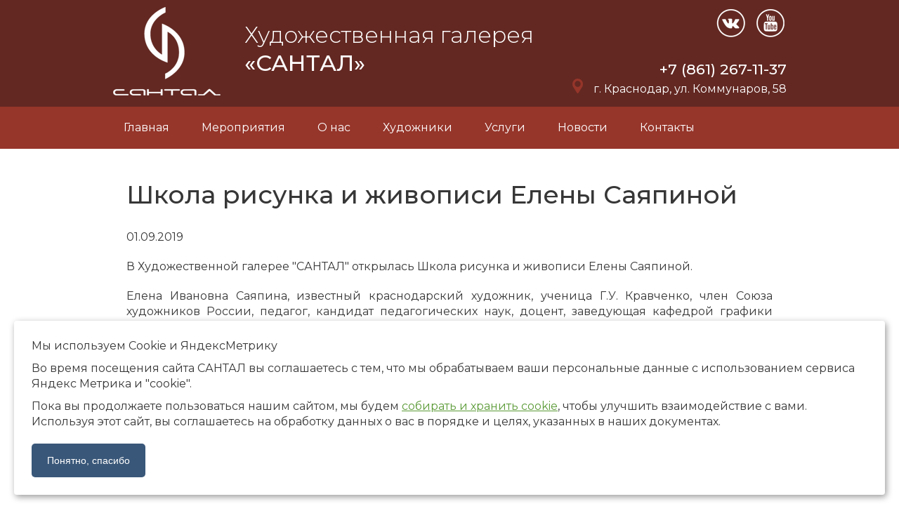

--- FILE ---
content_type: text/html; charset=utf-8
request_url: https://www.santalcompany.ru/meropriyatiya/shkola-risunka-i-zhivopisi-eleny-sayapinoy
body_size: 5755
content:
<!DOCTYPE html>
<html lang="ru" dir="ltr">
<head>
<meta http-equiv="Content-Type" content="text/html; charset=utf-8" />
<meta name="viewport" content="width=device-width, initial-scale=1" />
<link rel="shortcut icon" href="https://www.santalcompany.ru/sites/default/files/favicon1.ico" type="image/vnd.microsoft.icon" />
<meta name="description" content="Школа рисунка и живописи известного краснодарского художника, педагога, кандидата педагогических наук, доцента, заведующей кафедрой графики Куанского государственного университета Елены Саяпиной! Уроки проводятся каждую субботу и восткес01.09.енье в Художественной галерее &quot;САНТАЛ&quot;." />
<meta name="generator" content="Drupal 7 (https://www.drupal.org)" />
<link rel="canonical" href="https://www.santalcompany.ru/meropriyatiya/shkola-risunka-i-zhivopisi-eleny-sayapinoy" />
<link rel="shortlink" href="https://www.santalcompany.ru/node/301" />
<title>Художественная галерея «САНТАЛ», выставки, презентации творческие вечера | Школа рисунка и живописи Елены Саяпиной</title>
<link type="text/css" rel="stylesheet" href="https://www.santalcompany.ru/sites/default/files/css/css_rEI_5cK_B9hB4So2yZUtr5weuEV3heuAllCDE6XsIkI.css" media="all" />
<link type="text/css" rel="stylesheet" href="https://www.santalcompany.ru/sites/default/files/css/css_KSC5df3M5_lzFrWu3ygt9C8ndBNkKKsLXhvDvhSQYlk.css" media="all" />
<link type="text/css" rel="stylesheet" href="https://www.santalcompany.ru/sites/default/files/css/css_YQfiW0LwbM3VLQxqWIP634b9okLOs8oOloPHLjIZOBE.css" media="all" />
<link type="text/css" rel="stylesheet" href="https://www.santalcompany.ru/sites/default/files/css/css_DzCXGu938kUEkVJj6bGv1N2uySzlHqq_KpZl2LI1jAY.css" media="all" />
<script type="text/javascript" src="https://www.santalcompany.ru/sites/default/files/js/js_b3CE8FGnsqqQIkfcKCuPN4xwA2qS2ziveSO6I2YYajM.js"></script>
<script type="text/javascript" src="https://www.santalcompany.ru/sites/default/files/js/js_Tik8PIaz_eQ5I4FMzmjkWoPEs9jKBgTSauo1jgsNa6g.js"></script>
<script type="text/javascript" src="https://www.santalcompany.ru/sites/default/files/js/js_ym62LI83Rm0dX-t5qHGyNzlNIs9y9GC5si70LNR8PWM.js"></script>
<script type="text/javascript" src="https://www.santalcompany.ru/sites/default/files/js/js_tojUaaQ5_nUXh66KMTl8GgGxNK7zSmB3h83AjT9fcCw.js"></script>
<script type="text/javascript">
<!--//--><![CDATA[//><!--
jQuery.extend(Drupal.settings, {"basePath":"\/","pathPrefix":"","ajaxPageState":{"theme":"minith","theme_token":"2XDGN3CGjfSvOCkbDKgGpQz03J4XvmGF-2HaVNSIfUQ","js":{"profiles\/voodoo\/modules\/jquery_update\/replace\/jquery\/1.10\/jquery.min.js":1,"misc\/jquery-extend-3.4.0.js":1,"misc\/jquery.once.js":1,"misc\/drupal.js":1,"profiles\/voodoo\/modules\/extlink\/extlink.js":1,"public:\/\/languages\/ru_oX87RW4U22OJnt3EHiH6sfCxTymTnqx3iJHRYPQW68s.js":1,"sites\/all\/libraries\/colorbox\/jquery.colorbox-min.js":1,"sites\/all\/modules\/colorbox\/js\/colorbox.js":1,"sites\/all\/modules\/colorbox\/styles\/default\/colorbox_style.js":1,"sites\/all\/modules\/vcarou\/js\/jquery.carouFredSel-6.2.1-packed.js":1,"sites\/all\/modules\/togglemenu\/js\/togglemenu.js":1,"sites\/all\/libraries\/togglemenu\/jquery.togglemenu.min.js":1,"sites\/all\/themes\/minith\/js\/html5.js":1,"sites\/all\/themes\/minith\/js\/scripts.js":1,"sites\/all\/themes\/minith\/js\/detect.min.js":1},"css":{"modules\/system\/system.base.css":1,"modules\/system\/system.messages.css":1,"profiles\/voodoo\/modules\/extlink\/extlink.css":1,"profiles\/voodoo\/modules\/views\/css\/views.css":1,"sites\/all\/modules\/colorbox\/styles\/default\/colorbox_style.css":1,"profiles\/voodoo\/modules\/ctools\/css\/ctools.css":1,"sites\/all\/libraries\/togglemenu\/jquery.togglemenu.css":1,"sites\/all\/themes\/minith\/css\/font-awesome.min.css":1,"sites\/all\/themes\/minith\/css\/reset.css":1,"sites\/all\/themes\/minith\/css\/screen.css":1,"sites\/all\/themes\/minith\/css\/custom.css":1}},"colorbox":{"opacity":"0.85","current":"{current} of {total}","previous":"\u00ab Prev","next":"Next \u00bb","close":"Close","maxWidth":"98%","maxHeight":"98%","fixed":true,"mobiledetect":false,"mobiledevicewidth":"480px"},"extlink":{"extTarget":0,"extClass":0,"extLabel":"(link is external)","extImgClass":0,"extIconPlacement":"append","extSubdomains":0,"extExclude":"","extInclude":"","extCssExclude":"","extCssExplicit":"","extAlert":0,"extAlertText":"This link will take you to an external web site.","mailtoClass":0,"mailtoLabel":"(link sends e-mail)"},"togglemenu":{"selector":"\u003E.content \u003E ul.menu","breakpoint":"960","title":"\u041c\u0435\u043d\u044e","burger":"","burgerParent":""},"togglemenuSelector":"#block-system-main-menu"});
//--><!]]>
</script>
<!--[if lt IE 9]><script src="/sites/all/themes/minith/js/html5.js"></script><![endif]-->
</head>
<body class="html not-front not-logged-in no-sidebars page-node page-node- page-node-301 node-type-meropriyatiya">
    <div id="wrap" >
  <div id="header-wrap">
    <div class="inner-container">
      <header id="header" class="clearfix">
        <div id="logo">
					<div id="site-logo"><a href="/" title="Главная">
								<img src="https://www.santalcompany.ru/sites/default/files/logo_0.png" alt="Главная" />
							</a></div>        </div>
									<div class="region region-header">
  <div id="block-block-6" class="block block-block">

      
  <div class="content">
    Художественная галерея <span>«САНТАЛ»</span>  </div>
  
</div> <!-- /.block -->
</div>
 <!-- /.region -->
													<div class="region region-header-second">
  <div id="block-block-7" class="block block-block">

      
  <div class="content">
    <ul class="social">
<!--<li><a class="inst" href="" target="_blank"></a></li>-->
<li><a class="vk" href="https://vk.com/santal_gallery" target="_blank"></a></li>
<!--<li><a class="fb" href="" target="_blank"></a></li>-->
<li><a class="yt" href="https://www.youtube.com/channel/UCS-vVxq-2oU5LKroZMYlcKA" target="_blank"></a></li>
</ul>  </div>
  
</div> <!-- /.block -->
<div id="block-block-3" class="block block-block">

      
  <div class="content">
    <p><a href="tel:+7 (861) 267-11-37">+7 (861) 267-11-37</a></p>
<div class="adres"><p>г. Краснодар, ул. Коммунаров, 58   </p></div>  </div>
  
</div> <!-- /.block -->
</div>
 <!-- /.region -->
				      </header>
    </div>
					<div class="menu-wrap">
				<div class="inner-container">
					<div class="region region-menu">
  <div id="block-system-main-menu" class="block block-system block-menu">

      
  <div class="content">
    <ul class="menu"><li class="first leaf"><a href="/" title="">Главная</a></li>
<li class="leaf"><a href="/meropriyatiya" title="">Мероприятия</a></li>
<li class="leaf"><a href="/o-nas">О нас</a></li>
<li class="leaf"><a href="/hudozhniki">Художники</a></li>
<li class="leaf"><a href="/uslugi">Услуги</a></li>
<li class="leaf"><a href="/news">Новости</a></li>
<li class="last leaf"><a href="/kontakty">Контакты</a></li>
</ul>  </div>
  
</div> <!-- /.block -->
</div>
 <!-- /.region -->
				</div></div>
		  </div>


	<div class="content-wrap">

		
		
		<div id="main-content" class="clearfix page sidebar-right single_column">
						<div class="inner-container">
				<div id="primary" class="container clearfix">
					<section id="content" role="main" class="clearfix">
						<div id="content-wrap">

														<h1 class="page-title">Школа рисунка и живописи Елены Саяпиной</h1>							
							
																					<div class="region region-content">
  <div id="block-system-main" class="block block-system">

      
  <div class="content">
    <div  class="ds-1col node node-meropriyatiya node-promoted view-mode-full clearfix">

  
  <div class="field field-name-field-txt field-type-text field-label-hidden"><div class="field-items"><div class="field-item even">01.09.2019</div></div></div>
<div class="paragraphs-items paragraphs-items-field-content-par paragraphs-items-field-content-par-full paragraphs-items-full">
  <div class="field field-name-field-content-par field-type-paragraphs field-label-hidden"><div class="field-items"><div class="field-item even"><div class="entity entity-paragraphs-item paragraphs-item-text">
  <div class="content">
    <div class="field field-name-field-content field-type-text-long field-label-hidden"><div class="field-items"><div class="field-item even"><p style="text-align: justify;">В Художественной галерее "САНТАЛ" открылась Школа рисунка и живописи Елены Саяпиной.</p>
<p style="text-align: justify;">Елена Ивановна Саяпина, известный краснодарский художник, ученица Г.У. Кравченко, член Союза художников России, педагог, кандидат педагогических наук, доцент, заведующая кафедрой графики художественно-графического факультета Кубанского г<span class="text_exposed_show">осударственного университета на своих занятиях на своих занятиях знакомит своих учеников с азами рисунка и живописи натюрморта, пейзажа, портрета.</span><br /> </p>
</div></div></div>  </div>
</div>
</div><div class="field-item odd"><div  class="ds-1col entity entity-paragraphs-item paragraphs-item-gallery view-mode-full clearfix">

  
  <div class="field field-name-field-imgs field-type-image field-label-hidden"><div class="field-items"><div class="field-item even"><a href="https://www.santalcompany.ru/sites/default/files/photo-2019-09-01-15-13-33.jpg" title="" class="colorbox" data-colorbox-gallery="gallery-paragraphs_item-1372-fvvPjs2AyaI" data-cbox-img-attrs="{&quot;title&quot;: &quot;&quot;, &quot;alt&quot;: &quot;&quot;}"><img src="https://www.santalcompany.ru/sites/default/files/styles/height_130/public/photo-2019-09-01-15-13-33.jpg?itok=MoH2aZFV" width="98" height="130" alt="" title="" /></a></div><div class="field-item odd"><a href="https://www.santalcompany.ru/sites/default/files/photo-2019-09-01-15-13-34_1.jpg" title="" class="colorbox" data-colorbox-gallery="gallery-paragraphs_item-1372-fvvPjs2AyaI" data-cbox-img-attrs="{&quot;title&quot;: &quot;&quot;, &quot;alt&quot;: &quot;&quot;}"><img src="https://www.santalcompany.ru/sites/default/files/styles/height_130/public/photo-2019-09-01-15-13-34_1.jpg?itok=SpttxIsy" width="173" height="130" alt="" title="" /></a></div><div class="field-item even"><a href="https://www.santalcompany.ru/sites/default/files/photo-2019-09-01-15-13-34_4.jpg" title="" class="colorbox" data-colorbox-gallery="gallery-paragraphs_item-1372-fvvPjs2AyaI" data-cbox-img-attrs="{&quot;title&quot;: &quot;&quot;, &quot;alt&quot;: &quot;&quot;}"><img src="https://www.santalcompany.ru/sites/default/files/styles/height_130/public/photo-2019-09-01-15-13-34_4.jpg?itok=MFiGmG3g" width="173" height="130" alt="" title="" /></a></div><div class="field-item odd"><a href="https://www.santalcompany.ru/sites/default/files/photo-2019-09-01-15-13-34_5.jpg" title="" class="colorbox" data-colorbox-gallery="gallery-paragraphs_item-1372-fvvPjs2AyaI" data-cbox-img-attrs="{&quot;title&quot;: &quot;&quot;, &quot;alt&quot;: &quot;&quot;}"><img src="https://www.santalcompany.ru/sites/default/files/styles/height_130/public/photo-2019-09-01-15-13-34_5.jpg?itok=_VEIEbKO" width="173" height="130" alt="" title="" /></a></div><div class="field-item even"><a href="https://www.santalcompany.ru/sites/default/files/photo-2019-09-01-15-13-34.jpg" title="" class="colorbox" data-colorbox-gallery="gallery-paragraphs_item-1372-fvvPjs2AyaI" data-cbox-img-attrs="{&quot;title&quot;: &quot;&quot;, &quot;alt&quot;: &quot;&quot;}"><img src="https://www.santalcompany.ru/sites/default/files/styles/height_130/public/photo-2019-09-01-15-13-34.jpg?itok=nj8Z-YJF" width="98" height="130" alt="" title="" /></a></div></div></div></div>

</div><div class="field-item even"><div class="entity entity-paragraphs-item paragraphs-item-text">
  <div class="content">
    <div class="field field-name-field-content field-type-text-long field-label-hidden"><div class="field-items"><div class="field-item even"><p style="text-align: justify;"><span class="text_exposed_show">Возможна подготовка к поступлению в ВУЗ. Классические академические методики обучения и секреты профессионального мастерства. Работа с натуры. Копирование натурных образцов. Индивидуальный подход и спланированная система обучения, для каждого ученика. В зависимости от погодных условий и желанию группы в воскресенье возможны выходы на пленэр (пишем этюды в парках и скверах города).</span></p>
<p style="text-align: justify;"> </p>
</div></div></div>  </div>
</div>
</div><div class="field-item odd"><div  class="ds-1col entity entity-paragraphs-item paragraphs-item-gallery view-mode-full clearfix">

  
  <div class="field field-name-field-imgs field-type-image field-label-hidden"><div class="field-items"><div class="field-item even"><a href="https://www.santalcompany.ru/sites/default/files/natyurmort.jpg" title="" class="colorbox" data-colorbox-gallery="gallery-paragraphs_item-1374-fvvPjs2AyaI" data-cbox-img-attrs="{&quot;title&quot;: &quot;&quot;, &quot;alt&quot;: &quot;&quot;}"><img src="https://www.santalcompany.ru/sites/default/files/styles/height_130/public/natyurmort.jpg?itok=OcNiUDQF" width="174" height="130" alt="" title="" /></a></div><div class="field-item odd"><a href="https://www.santalcompany.ru/sites/default/files/photo-2019-09-01-15-13-34_3_0.jpg" title="" class="colorbox" data-colorbox-gallery="gallery-paragraphs_item-1374-fvvPjs2AyaI" data-cbox-img-attrs="{&quot;title&quot;: &quot;&quot;, &quot;alt&quot;: &quot;&quot;}"><img src="https://www.santalcompany.ru/sites/default/files/styles/height_130/public/photo-2019-09-01-15-13-34_3_0.jpg?itok=X1ecTtPC" width="173" height="130" alt="" title="" /></a></div><div class="field-item even"><a href="https://www.santalcompany.ru/sites/default/files/portret_1.jpg" title="" class="colorbox" data-colorbox-gallery="gallery-paragraphs_item-1374-fvvPjs2AyaI" data-cbox-img-attrs="{&quot;title&quot;: &quot;&quot;, &quot;alt&quot;: &quot;&quot;}"><img src="https://www.santalcompany.ru/sites/default/files/styles/height_130/public/portret_1.jpg?itok=idNGu5rC" width="131" height="130" alt="" title="" /></a></div><div class="field-item odd"><a href="https://www.santalcompany.ru/sites/default/files/portret_2.jpg" title="" class="colorbox" data-colorbox-gallery="gallery-paragraphs_item-1374-fvvPjs2AyaI" data-cbox-img-attrs="{&quot;title&quot;: &quot;&quot;, &quot;alt&quot;: &quot;&quot;}"><img src="https://www.santalcompany.ru/sites/default/files/styles/height_130/public/portret_2.jpg?itok=Oi9ciMbu" width="131" height="130" alt="" title="" /></a></div><div class="field-item even"><a href="https://www.santalcompany.ru/sites/default/files/peyzazh1.jpg" title="" class="colorbox" data-colorbox-gallery="gallery-paragraphs_item-1374-fvvPjs2AyaI" data-cbox-img-attrs="{&quot;title&quot;: &quot;&quot;, &quot;alt&quot;: &quot;&quot;}"><img src="https://www.santalcompany.ru/sites/default/files/styles/height_130/public/peyzazh1.jpg?itok=s3pdYE4P" width="174" height="130" alt="" title="" /></a></div></div></div></div>

</div><div class="field-item even"><div class="entity entity-paragraphs-item paragraphs-item-text">
  <div class="content">
    <div class="field field-name-field-content field-type-text-long field-label-hidden"><div class="field-items"><div class="field-item even"><p style="text-align: justify;"><span class="text_exposed_show">Школа работает по выходным. </span></p>
<p style="text-align: center;"><span class="text_exposed_show">СУББОТА с 10.00 до 13.00 (ПОРТРЕТ с натуры) </span></p>
<p style="text-align: center;"><span class="text_exposed_show">ВОСКРЕСЕНЬЕ с 10.00 до 13.00 (НАТЮРМОРТ, цветы и фрукты)</span></p>
<p style="text-align: center;">Запись на занятия открыта! <span class="text_exposed_show">По всем вопросам обращаться к Елене Саяпиной в Instagram, Facebook, VK</span> либо в Художетсвенную галерею "САНТАЛ"</p>
</div></div></div>  </div>
</div>
</div></div></div></div>
</div>

  </div>
  
</div> <!-- /.block -->
</div>
 <!-- /.region -->
						</div>
					</section>
									</div>
			</div>

						<div class="clear"></div>
		</div>

	</div>

  <div id="footer-root"></div>
</div>

<footer id="footer">
  <div class="inner-container">
					<div class="region region-footer">
  <div id="block-vadmin-pages-vadmin-pages-copyright" class="block block-vadmin-pages">

      
  <div class="content">
    <div id="copyright">© ООО Художественная галерея «Сантал», 2002-2026</div>  </div>
  
</div> <!-- /.block -->
<div id="block-block-8" class="block block-block">

      
  <div class="content">
    <p>г. Краснодар, ул. Коммунаров, 58   </p>
<a href="mailto:santalgallery@yandex.ru">santalgallery@yandex.ru</a>
<ul class="social">
<!--<li><a class="inst" href="" target="_blank"></a></li>-->
<li><a class="vk" href="https://vk.com/santal_gallery" target="_blank"></a></li>
<!--<li><a class="fb" href="" target="_blank"></a></li>-->
<li><a class="yt" href="https://www.youtube.com/channel/UCS-vVxq-2oU5LKroZMYlcKA" target="_blank"></a></li>
</ul>  </div>
  
</div> <!-- /.block -->
<div id="block-block-9" class="block block-block">

      
  <div class="content">
    <p><a href="tel:+7 (861) 267-11-37">+7 (861) 267-11-37</a></p>  </div>
  
</div> <!-- /.block -->
<div id="block-block-10" class="block block-block">

      
  <div class="content">
    <p><a href="/sites/default/files/politika_opd_ooo_hg_santal.pdf" target="_blank">Политика обработки персональных данных</a></p>
  </div>
  
</div> <!-- /.block -->
</div>
 <!-- /.region -->
		    <div class="voodoo">
      <a href="http://voodoo.ru/" target="_blank" title="Разработка сайта voodoo.ru"><img src="/sites/all/themes/minith/images/voodoo.png" alt="voodoo.ru"></a>
    </div> 
  </div>
  
</footer>
<div id="cookie_notification">
    <p><b>Мы используем Сookie и ЯндексМетрику</b></p>
    <p>Во время посещения сайта САНТАЛ вы соглашаетесь с тем, что мы обрабатываем ваши персональные данные с использованием сервиса Яндекс Метрика и "cookie".</p>
	<p>Пока вы продолжаете пользоваться нашим сайтом, мы будем <a target="_blank" href="https://www.santalcompany.ru/sites/default/files/politika_opd_ooo_hg_santal.pdf">собирать и хранить cookie</a>, чтобы улучшить взаимодействие с вами. Используя этот сайт, вы соглашаетесь на обработку данных о вас в порядке и целях, указанных в наших документах. </p>
<button class="button cookie_accept btn">Понятно, спасибо</button>
</div>
<script>
    (function ($) {
    function setCookie(name, value, days) {
let expires = "";
if (days) {
let date = new Date();
date.setTime(date.getTime() + (days * 24 * 60 * 60 * 1000));
expires = "; expires=" + date.toUTCString();
}
document.cookie = name + "=" + (value || "") + expires + "; path=/";
}

function getCookie(name) {
let matches = document.cookie.match(new RegExp("(?:^|; )" + name.replace(/([\.$?*|{}\(\)\[\]\\\/\+^])/g, '\\$1') + "=([^;]*)"));
return matches ? decodeURIComponent(matches[1]) : undefined;
}

function checkCookies() {
if (!getCookie('cookies_policy')) {
$('#cookie_notification').addClass('show');
}

$('.cookie_accept').click(function(){
setCookie('cookies_policy', 'true', 365);
$('#cookie_notification').removeClass('show');
});
}

checkCookies();
})(jQuery);
</script>
  <!-- Yandex.Metrika counter --> <script type="text/javascript" > (function(m,e,t,r,i,k,a){m[i]=m[i]||function(){(m[i].a=m[i].a||[]).push(arguments)}; m[i].l=1*new Date();k=e.createElement(t),a=e.getElementsByTagName(t)[0],k.async=1,k.src=r,a.parentNode.insertBefore(k,a)}) (window, document, "script", "https://mc.yandex.ru/metrika/tag.js", "ym"); ym(52641799, "init", { id:52641799, clickmap:true, trackLinks:true, accurateTrackBounce:true, webvisor:true }); </script> <noscript><div><img src="https://mc.yandex.ru/watch/52641799" style="position:absolute; left:-9999px;" alt="" /></div></noscript> <!-- /Yandex.Metrika counter -->

<!--LiveInternet counter--><script type="text/javascript">new Image().src = "//counter.yadro.ru/hit?r" + escape(document.referrer) + ((typeof(screen)=="undefined")?"" : ";s"+screen.width+"*"+screen.height+"*" + (screen.colorDepth?screen.colorDepth:screen.pixelDepth)) + ";u"+escape(document.URL) +  ";" +Math.random();</script><!--/LiveInternet--></body>
</html>